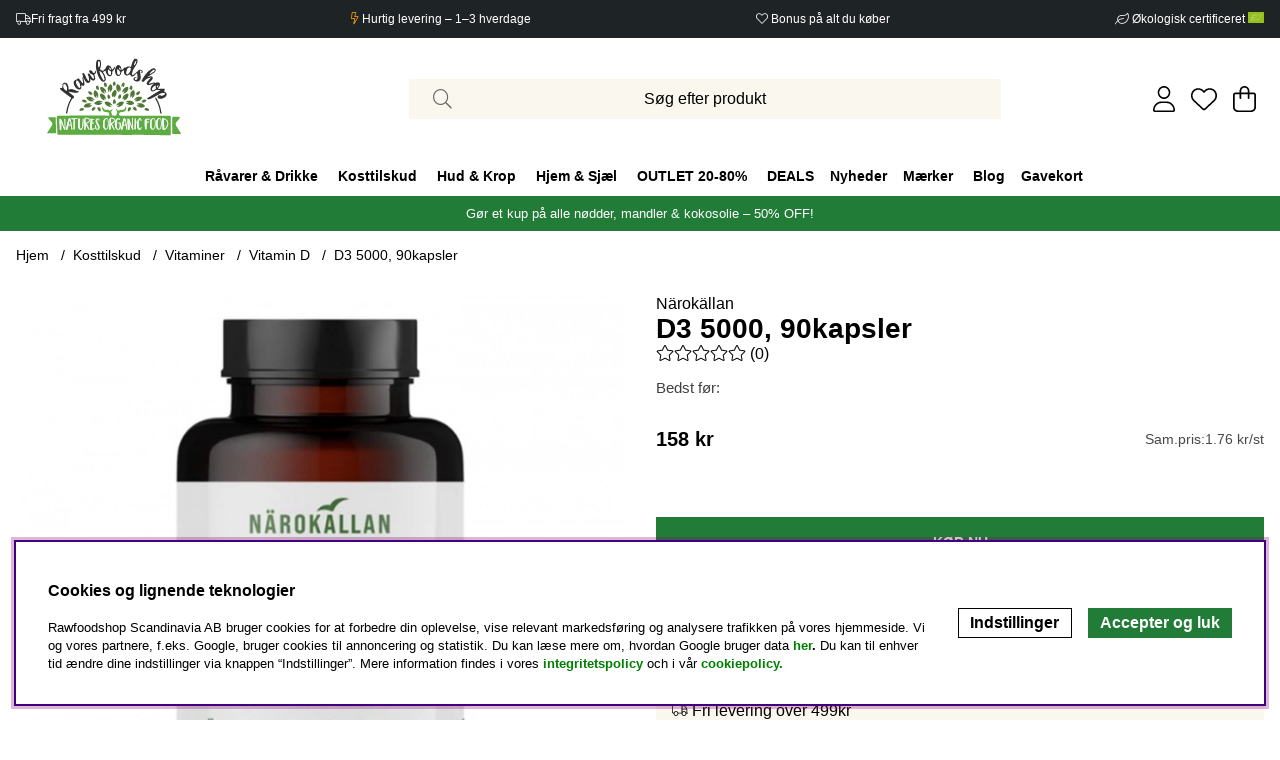

--- FILE ---
content_type: application/javascript; charset=utf-8
request_url: https://www.rawfoodshop.dk/themes/main/design/script/product-min.js?1758102483
body_size: 2007
content:
/*---------------------------------------------------------------------------------
   Site: 
   COPYRIGHT (c) ASKÅS INTERNET- & REKLAMBYRÅ AB 1997-2023. ALL RIGHTS RESERVED.
---------------------------------------------------------------------------------*/
jQuery.noConflict();jQuery(document).ready(function($){jQuery('#OrderFalt select').wrap("<div class='select-wrapper'></div>");jQuery(".wlprod.wishlist-button[data-href]").on("click",function(e){var url=jQuery(this).attr("data-href");window.location=url;});jQuery(".tab").on("click",function(){var target_id=jQuery(this).attr("data-target");jQuery(".tabContent").removeClass("active");jQuery(".tab").removeClass("active");jQuery("#"+target_id).addClass("active");jQuery(this).addClass("active");});initializeTabs();cleaningFunc();});function initializeTabs(){var index=0;var tabs=document.querySelectorAll('a.tab');tabs.forEach(function(tab,i){tab.addEventListener('keydown',function(ev){var LEFT_ARROW=37;var UP_ARROW=38;var RIGHT_ARROW=39;var DOWN_ARROW=40;var k=ev.which||ev.keyCode;if(k>=LEFT_ARROW&&k<=DOWN_ARROW){if(k==LEFT_ARROW||k==UP_ARROW){index=index>0?index-1:tabs.length-1;}else if(k==RIGHT_ARROW||k==DOWN_ARROW){index=index<(tabs.length-1)?index+1:0;}
tabs[index].click();ev.preventDefault();}});tab.addEventListener('click',function(ev){index=i;setFocus();ev.preventDefault();});});function setFocus(){tabs.forEach(function(tab){tab.setAttribute('tabindex','-1');tab.setAttribute('aria-selected','false');tab.classList.remove('selected');});document.querySelectorAll('.tab-panel').forEach(function(panel){panel.classList.remove('current');});tabs[index].setAttribute('tabindex','0');tabs[index].setAttribute('aria-selected','true');tabs[index].classList.add('selected');tabs[index].focus();var tabParent=tabs[index].parentElement;if(tabParent){var siblings=tabParent.parentElement.children;for(var sibling of siblings){sibling.classList.remove('current');}
tabParent.classList.add('current');}
var panelId=tabs[index].getAttribute('href');var panel=document.querySelector(panelId);if(panel){panel.classList.add('current');}}}
var Incrementing=function(){var removePhrase='Decrement quantity';var addPhrase='Increment quantity';var qtyPhrase='Quantity';if(typeof cart_phrases=='object'){var removePhrase=cart_phrases.qty_text_sub;var addPhrase=cart_phrases.qty_text_add;var qtyPhrase=cart_phrases.qty_text;};var $t=jQuery(".Laggikorgen_Antalsfalt");if($t.length<1){$t=jQuery(".Laggikorgen_Antalsfalt");}
$t.each(function(){var $input=jQuery(this);var hasLabel=$input.attr('aria-labelledby')||$input.attr('aria-label');if(!hasLabel){$input.attr('aria-label',qtyPhrase);}});$t.after('<div class="dec-inc cf plus" style="display:inline-block;"><div class="inc"><button type="button" title="increment" aria-label="'+addPhrase+'" class="fal fa-plus button" alt="+" style="display:block; cursor:pointer;"></button></div></div>');$t.before('<div class="dec-inc cf minus" style="display:inline-block;"><div class="dec"><button type="button" title="decrement" aria-label="'+removePhrase+'" class="fal fa-minus button" alt="-" style="display:block; cursor:pointer;"></button></div></div>');jQuery(".button").click(function(e){var $button=jQuery(this);var oldValue=parseFloat(jQuery(".Laggikorgen_Antalsfalt").val());var newVal=oldValue;var txt=$button.attr("alt");if(txt=="+"){newVal=parseFloat(oldValue)+1;}
else{if(oldValue>=2){newVal=parseFloat(oldValue)-1;}}
jQuery(".Laggikorgen_Antalsfalt").val(newVal);});};var mzOptions={hint:'off',lazyZoom:true};const cleaningFunc=()=>{const description=document.querySelector(".JS-CleaningFunc__description");const properties=document.querySelector(".JS-CleaningFunc__properties");const gpsr=document.querySelector(".JS-CleaningFunc__gpsr");const varumarke=document.querySelector(".JS-CleaningFunc__varumarke");const omdome=document.querySelector(".JS-CleaningFunc__omdome");const ingredienser=document.querySelector(".JS-CleaningFunc__ingredienser");if(description){if(description.textContent.trim()==''){document.querySelectorAll('.JS-CleaningFunc__description__hidethis').forEach((element)=>{element.classList.add('is_empty');});}}
if(properties){if(properties.textContent.trim()==''){document.querySelectorAll('.JS-CleaningFunc__properties__hidethis').forEach((element)=>{element.classList.add('is_empty');});}}
if(gpsr){if(gpsr.textContent.trim()==''){document.querySelectorAll('.JS-CleaningFunc__gpsr__hidethis').forEach((element)=>{element.classList.add('is_empty');});}}
if(varumarke){if(varumarke.textContent.trim()==''){document.querySelectorAll('.JS-CleaningFunc__varumarke__hidethis').forEach((element)=>{element.classList.add('is_empty');});}}
if(omdome){if(omdome.textContent.trim()==''){document.querySelectorAll('.JS-CleaningFunc__omdome__hidethis').forEach((element)=>{element.classList.add('is_empty');});}}
if(ingredienser){if(ingredienser.innerHTML.trim()==''){document.querySelectorAll('.JS-CleaningFunc__ingredienser__hidethis').forEach((element)=>{element.classList.add('is_empty');});}}}
var Bevaka_Produkt_Ej_Inloggad_Ajax_Presentation=function(data){jQuery('#Knapp_Bevaka_Produkt').text(data['html']);jQuery('#Knapp_Bevaka_Produkt').attr('href','javascript:void(0);');jQuery('#artikelbevakning').hide();};var AIR_Bevaka_Produkt_Inloggad_Ajax_Presentation=function(data){jQuery('#Knapp_Bevaka_Produkt').text(data['html']);jQuery('#Knapp_Bevaka_Produkt').attr('href','javascript:void(0);');jQuery('#artikelbevakning').hide();};jQuery(function(jquery){function activateTabAndScroll(){var $panel=jquery('#tab_4'),$tabLink=jquery('#tab-link_4');if(!$panel.length||!$tabLink.length)return;jquery('.tabs-list li, .tabs-list a, .tab-panel').removeClass('current active selected');jquery('.tabs-list li:has(#tab-link_4)').addClass('current');jquery('li:has(#tab-link_4) a').addClass('active selected');jquery('#tab_4').addClass('current');setTimeout(function(){var headerH=jquery('.site-header:visible').outerHeight()||0;var extraMargin=150;var top=Math.max(0,$panel.offset().top-headerH-extraMargin);if('scrollBehavior' in document.documentElement.style){window.scrollTo({top:top,behavior:'smooth'});}else{jquery('html, body').animate({scrollTop:top},300);}},50);}
jquery('.product-reviews-wrapper').on('click',function(e){e.preventDefault();e.stopImmediatePropagation();activateTabAndScroll();});jquery(document).on('click','.tabs-list a[href^="#"]',function(e){e.preventDefault();e.stopImmediatePropagation();var $a=jquery(this),target=$a.attr('href');jquery('.tabs-list li, .tabs-list a, .tab-panel').removeClass('current active selected');$a.closest('li').addClass('current');$a.addClass('active selected');if(target&&jquery(target).length)jquery(target).addClass('current');});});jQuery(document).ready(function($){const artnr=jQuery('input[name="artnr"]').val();getAndSetProperty(artnr);});
